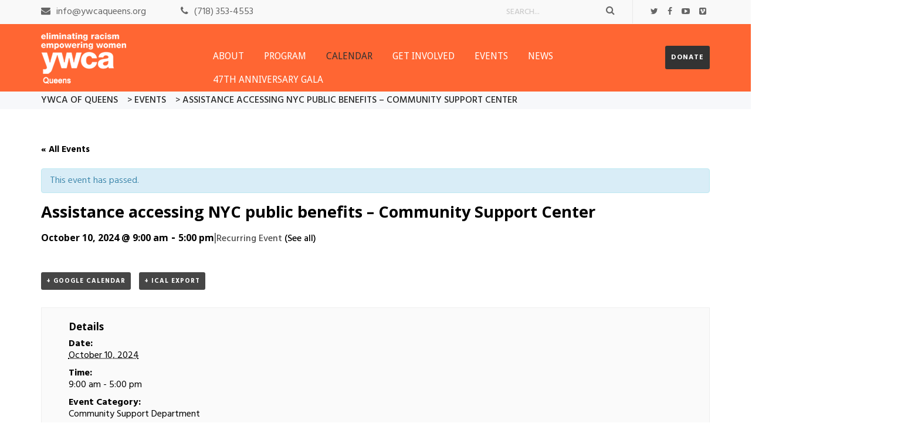

--- FILE ---
content_type: text/html; charset=UTF-8
request_url: http://ywcaqueens.org/event/assistance-accessing-nyc-public-benefits-community-support-center/2024-10-10/
body_size: 18325
content:
<!DOCTYPE html>
<html lang="en-US" class="no-js">
<head>
    <meta charset="UTF-8">
    <meta http-equiv="X-UA-Compatible" content="IE=edge">
            <meta name="viewport" content="width=device-width, initial-scale=1">
        <link rel="profile" href="http://gmpg.org/xfn/11"/>
        <link rel="pingback" href="http://ywcaqueens.org/xmlrpc.php">
    <!--[if lt IE 9]>
    <script src="http://ywcaqueens.org/wp-content/themes/ri-charitable/js/html5.js"></script>
    <![endif]-->
    <script>(function () {
            document.documentElement.className = 'js'
        })();</script>
    <script>(function(html){html.className = html.className.replace(/\bno-js\b/,'js')})(document.documentElement);</script>
<title>Assistance accessing NYC public benefits &#8211; Community Support Center &#8211; YWCA of Queens</title>
<meta name='robots' content='max-image-preview:large' />
<link rel='dns-prefetch' href='//fonts.googleapis.com' />
<link rel='dns-prefetch' href='//s.w.org' />
<link rel="alternate" type="application/rss+xml" title="YWCA of Queens &raquo; Feed" href="http://ywcaqueens.org/feed/" />
<link rel="alternate" type="application/rss+xml" title="YWCA of Queens &raquo; Comments Feed" href="http://ywcaqueens.org/comments/feed/" />
<link rel="alternate" type="text/calendar" title="YWCA of Queens &raquo; iCal Feed" href="http://ywcaqueens.org/calendar/?ical=1" />
<script type="text/javascript">
window._wpemojiSettings = {"baseUrl":"https:\/\/s.w.org\/images\/core\/emoji\/14.0.0\/72x72\/","ext":".png","svgUrl":"https:\/\/s.w.org\/images\/core\/emoji\/14.0.0\/svg\/","svgExt":".svg","source":{"concatemoji":"http:\/\/ywcaqueens.org\/wp-includes\/js\/wp-emoji-release.min.js"}};
/*! This file is auto-generated */
!function(e,a,t){var n,r,o,i=a.createElement("canvas"),p=i.getContext&&i.getContext("2d");function s(e,t){var a=String.fromCharCode,e=(p.clearRect(0,0,i.width,i.height),p.fillText(a.apply(this,e),0,0),i.toDataURL());return p.clearRect(0,0,i.width,i.height),p.fillText(a.apply(this,t),0,0),e===i.toDataURL()}function c(e){var t=a.createElement("script");t.src=e,t.defer=t.type="text/javascript",a.getElementsByTagName("head")[0].appendChild(t)}for(o=Array("flag","emoji"),t.supports={everything:!0,everythingExceptFlag:!0},r=0;r<o.length;r++)t.supports[o[r]]=function(e){if(!p||!p.fillText)return!1;switch(p.textBaseline="top",p.font="600 32px Arial",e){case"flag":return s([127987,65039,8205,9895,65039],[127987,65039,8203,9895,65039])?!1:!s([55356,56826,55356,56819],[55356,56826,8203,55356,56819])&&!s([55356,57332,56128,56423,56128,56418,56128,56421,56128,56430,56128,56423,56128,56447],[55356,57332,8203,56128,56423,8203,56128,56418,8203,56128,56421,8203,56128,56430,8203,56128,56423,8203,56128,56447]);case"emoji":return!s([129777,127995,8205,129778,127999],[129777,127995,8203,129778,127999])}return!1}(o[r]),t.supports.everything=t.supports.everything&&t.supports[o[r]],"flag"!==o[r]&&(t.supports.everythingExceptFlag=t.supports.everythingExceptFlag&&t.supports[o[r]]);t.supports.everythingExceptFlag=t.supports.everythingExceptFlag&&!t.supports.flag,t.DOMReady=!1,t.readyCallback=function(){t.DOMReady=!0},t.supports.everything||(n=function(){t.readyCallback()},a.addEventListener?(a.addEventListener("DOMContentLoaded",n,!1),e.addEventListener("load",n,!1)):(e.attachEvent("onload",n),a.attachEvent("onreadystatechange",function(){"complete"===a.readyState&&t.readyCallback()})),(e=t.source||{}).concatemoji?c(e.concatemoji):e.wpemoji&&e.twemoji&&(c(e.twemoji),c(e.wpemoji)))}(window,document,window._wpemojiSettings);
</script>
<style type="text/css">
img.wp-smiley,
img.emoji {
	display: inline !important;
	border: none !important;
	box-shadow: none !important;
	height: 1em !important;
	width: 1em !important;
	margin: 0 0.07em !important;
	vertical-align: -0.1em !important;
	background: none !important;
	padding: 0 !important;
}
</style>
	<link rel='stylesheet' id='widget-calendar-pro-style-css'  href='http://ywcaqueens.org/wp-content/plugins/events-calendar-pro/src/resources/css/widget-calendar-full.css' type='text/css' media='all' />
<link rel='stylesheet' id='tribe_events-widget-calendar-pro-style-css'  href='http://ywcaqueens.org/wp-content/plugins/events-calendar-pro/src/resources/css/widget-calendar-theme.css' type='text/css' media='all' />
<link rel='stylesheet' id='tribe_events--widget-calendar-pro-override-style-css'  href='http://ywcaqueens.org/wp-content/plugins/events-calendar-pro/src/resources/css/widget-calendar-theme.css' type='text/css' media='all' />
<link rel='stylesheet' id='tribe_events-widget-calendar-pro-override-style-css'  href='http://ywcaqueens.org/wp-content/plugins/events-calendar-pro/src/resources/css/widget-calendar-theme.css' type='text/css' media='all' />
<link rel='stylesheet' id='formidable-css'  href='http://ywcaqueens.org/wp-content/plugins/formidable/css/formidableforms.css' type='text/css' media='all' />
<link rel='stylesheet' id='tribe-accessibility-css-css'  href='http://ywcaqueens.org/wp-content/plugins/the-events-calendar/common/src/resources/css/accessibility.min.css' type='text/css' media='all' />
<link rel='stylesheet' id='tribe-events-full-calendar-style-css'  href='http://ywcaqueens.org/wp-content/plugins/the-events-calendar/src/resources/css/tribe-events-full.min.css' type='text/css' media='all' />
<link rel='stylesheet' id='tribe-events-custom-jquery-styles-css'  href='http://ywcaqueens.org/wp-content/plugins/the-events-calendar/vendor/jquery/smoothness/jquery-ui-1.8.23.custom.css' type='text/css' media='all' />
<link rel='stylesheet' id='tribe-events-bootstrap-datepicker-css-css'  href='http://ywcaqueens.org/wp-content/plugins/the-events-calendar/vendor/bootstrap-datepicker/css/bootstrap-datepicker.standalone.min.css' type='text/css' media='all' />
<link rel='stylesheet' id='tribe-events-calendar-style-css'  href='http://ywcaqueens.org/wp-content/plugins/the-events-calendar/src/resources/css/tribe-events-theme.min.css' type='text/css' media='all' />
<style id='tribe-events-calendar-style-inline-css' type='text/css'>
.tribe-events-calendar td.tribe-events-present div[id*="tribe-events-daynum-"],
				#tribe_events_filters_wrapper input[type=submit],
				.tribe-events-button,
				#tribe-events .tribe-events-button,
				.tribe-events-button.tribe-inactive,
				#tribe-events .tribe-events-button:hover,
				.tribe-events-button:hover,
				.tribe-events-button.tribe-active:hover {
					background-color: #464646;
				}

				#tribe-events-content .tribe-events-tooltip h4,
				#tribe_events_filters_wrapper .tribe_events_slider_val,
				.single-tribe_events a.tribe-events-ical,
				.single-tribe_events a.tribe-events-gcal {
					color: #464646;
				}

				.tribe-grid-allday .tribe-events-week-allday-single,
				.tribe-grid-body .tribe-events-week-hourly-single,
				.tribe-grid-allday .tribe-events-week-allday-single:hover,
				.tribe-grid-body .tribe-events-week-hourly-single:hover {
					background-color: #464646;
					border-color: rgba(0, 0, 0, 0.3);
				}
			
				.tribe-events-list .tribe-events-loop .tribe-event-featured,
				.tribe-events-list #tribe-events-day.tribe-events-loop .tribe-event-featured,
				.type-tribe_events.tribe-events-photo-event.tribe-event-featured .tribe-events-photo-event-wrap,
				.type-tribe_events.tribe-events-photo-event.tribe-event-featured .tribe-events-photo-event-wrap:hover {
					background-color: #0ea0d7;
				}

				#tribe-events-content table.tribe-events-calendar .type-tribe_events.tribe-event-featured {
					background-color: #0ea0d7;
				}

				.tribe-events-list-widget .tribe-event-featured,
				.tribe-events-venue-widget .tribe-event-featured,
				.tribe-mini-calendar-list-wrapper .tribe-event-featured,
				.tribe-events-adv-list-widget .tribe-event-featured .tribe-mini-calendar-event {
					background-color: #0ea0d7;
				}

				.tribe-grid-body .tribe-event-featured.tribe-events-week-hourly-single {
					background-color: rgba(14,160,215, .7 );
					border-color: #0ea0d7;
				}

				.tribe-grid-body .tribe-event-featured.tribe-events-week-hourly-single:hover {
					background-color: #0ea0d7;
				}

				.tribe-button {
					background-color: #0ea0d7;
					color: #fff;
				}

				.tribe-button:hover,
				.tribe-button:active,
				.tribe-button:focus {
					background-color: #096b8f;
				}

				#tribe-events .tribe-event-featured .tribe-button:hover {
					color: #053547;
				}
			
				#tribe-events .tribe-events-calendar td.tribe-events-othermonth,
				#tribe-events .tribe-grid-allday,
				#tribe-events .tribe-events-calendar td:hover {
					background-color: #f7f7f7;
				}

				#tribe-events .tribe-events-calendar td,
				#tribe-events .tribe-week-grid-block div,
				#tribe-events .tribe-events-grid,
				#tribe-events .tribe-grid-allday,
				#tribe-events .tribe-events-grid .tribe-scroller,
				#tribe-events .tribe-events-grid .tribe-grid-body .column,
				#tribe-events .tribe-events-grid .tribe-grid-allday .column {
					border-color: #d8d8d8;
				}

				.events-archive.events-gridview #tribe-events-content table .type-tribe_events,
				.tribe-events-shortcode .tribe-events-month table .type-tribe_events {
					border-color: #eaeaea;
				}

				.tribe-events-calendar td.tribe-events-past div[id*="tribe-events-daynum-"],
				.tribe-events-calendar td.tribe-events-past div[id*="tribe-events-daynum-"] > a {
					background-color: #d8d8d8;
				}

				.tribe-events-calendar div[id*="tribe-events-daynum-"],
				.tribe-events-calendar div[id*="tribe-events-daynum-"] a {
					background-color: #b2b2b2;
				}

				.tribe-events-calendar thead th,
				.tribe-events-grid .tribe-grid-header .tribe-grid-content-wrap .column,
				.tribe-grid-header {
					background-color: #4c4c4c;
					border-left-color: #4c4c4c;
					border-right-color: #4c4c4c;
				}
			
				#tribe-events td.tribe-events-present div[id*="tribe-events-daynum-"],
				#tribe-events td.tribe-events-present div[id*="tribe-events-daynum-"] > a {
					background-color: #464646;
					color: #fff;
				}

				#tribe-events .tribe-events-grid .tribe-grid-header div.tribe-week-today {
					background-color: #464646;
				}

				.tribe-grid-allday .tribe-events-week-allday-single,
				.tribe-grid-body .tribe-events-week-hourly-single,
				.tribe-grid-allday .tribe-events-week-allday-single:hover,
				.tribe-grid-body .tribe-events-week-hourly-single:hover {
					background-color: #464646;
					background-color: rgba( 70, 70, 70, .75 );
					border-color: #1f1f1f
				}

			
				.tribe-events-list-widget .tribe-event-featured .tribe-event-image,
				.tribe-events-venue-widget .tribe-event-featured .tribe-event-image,
				.tribe-events-adv-list-widget .tribe-event-featured .tribe-event-image,
				.tribe-mini-calendar-list-wrapper .tribe-event-featured .tribe-event-image {
					display: none;
				}
</style>
<link rel='stylesheet' id='tribe-events-calendar-full-mobile-style-css'  href='http://ywcaqueens.org/wp-content/plugins/the-events-calendar/src/resources/css/tribe-events-full-mobile.min.css' type='text/css' media='only screen and (max-width: 768px)' />
<link rel='stylesheet' id='tribe-events-calendar-mobile-style-css'  href='http://ywcaqueens.org/wp-content/plugins/the-events-calendar/src/resources/css/tribe-events-theme-mobile.min.css' type='text/css' media='only screen and (max-width: 768px)' />
<link rel='stylesheet' id='tribe-tooltip-css'  href='http://ywcaqueens.org/wp-content/plugins/the-events-calendar/common/src/resources/css/tooltip.min.css' type='text/css' media='all' />
<link rel='stylesheet' id='wp-block-library-css'  href='http://ywcaqueens.org/wp-includes/css/dist/block-library/style.min.css' type='text/css' media='all' />
<style id='wp-block-library-inline-css' type='text/css'>
.has-text-align-justify{text-align:justify;}
</style>
<link rel='stylesheet' id='mediaelement-css'  href='http://ywcaqueens.org/wp-includes/js/mediaelement/mediaelementplayer-legacy.min.css' type='text/css' media='all' />
<link rel='stylesheet' id='wp-mediaelement-css'  href='http://ywcaqueens.org/wp-includes/js/mediaelement/wp-mediaelement.min.css' type='text/css' media='all' />
<style id='global-styles-inline-css' type='text/css'>
body{--wp--preset--color--black: #000000;--wp--preset--color--cyan-bluish-gray: #abb8c3;--wp--preset--color--white: #ffffff;--wp--preset--color--pale-pink: #f78da7;--wp--preset--color--vivid-red: #cf2e2e;--wp--preset--color--luminous-vivid-orange: #ff6900;--wp--preset--color--luminous-vivid-amber: #fcb900;--wp--preset--color--light-green-cyan: #7bdcb5;--wp--preset--color--vivid-green-cyan: #00d084;--wp--preset--color--pale-cyan-blue: #8ed1fc;--wp--preset--color--vivid-cyan-blue: #0693e3;--wp--preset--color--vivid-purple: #9b51e0;--wp--preset--gradient--vivid-cyan-blue-to-vivid-purple: linear-gradient(135deg,rgba(6,147,227,1) 0%,rgb(155,81,224) 100%);--wp--preset--gradient--light-green-cyan-to-vivid-green-cyan: linear-gradient(135deg,rgb(122,220,180) 0%,rgb(0,208,130) 100%);--wp--preset--gradient--luminous-vivid-amber-to-luminous-vivid-orange: linear-gradient(135deg,rgba(252,185,0,1) 0%,rgba(255,105,0,1) 100%);--wp--preset--gradient--luminous-vivid-orange-to-vivid-red: linear-gradient(135deg,rgba(255,105,0,1) 0%,rgb(207,46,46) 100%);--wp--preset--gradient--very-light-gray-to-cyan-bluish-gray: linear-gradient(135deg,rgb(238,238,238) 0%,rgb(169,184,195) 100%);--wp--preset--gradient--cool-to-warm-spectrum: linear-gradient(135deg,rgb(74,234,220) 0%,rgb(151,120,209) 20%,rgb(207,42,186) 40%,rgb(238,44,130) 60%,rgb(251,105,98) 80%,rgb(254,248,76) 100%);--wp--preset--gradient--blush-light-purple: linear-gradient(135deg,rgb(255,206,236) 0%,rgb(152,150,240) 100%);--wp--preset--gradient--blush-bordeaux: linear-gradient(135deg,rgb(254,205,165) 0%,rgb(254,45,45) 50%,rgb(107,0,62) 100%);--wp--preset--gradient--luminous-dusk: linear-gradient(135deg,rgb(255,203,112) 0%,rgb(199,81,192) 50%,rgb(65,88,208) 100%);--wp--preset--gradient--pale-ocean: linear-gradient(135deg,rgb(255,245,203) 0%,rgb(182,227,212) 50%,rgb(51,167,181) 100%);--wp--preset--gradient--electric-grass: linear-gradient(135deg,rgb(202,248,128) 0%,rgb(113,206,126) 100%);--wp--preset--gradient--midnight: linear-gradient(135deg,rgb(2,3,129) 0%,rgb(40,116,252) 100%);--wp--preset--duotone--dark-grayscale: url('#wp-duotone-dark-grayscale');--wp--preset--duotone--grayscale: url('#wp-duotone-grayscale');--wp--preset--duotone--purple-yellow: url('#wp-duotone-purple-yellow');--wp--preset--duotone--blue-red: url('#wp-duotone-blue-red');--wp--preset--duotone--midnight: url('#wp-duotone-midnight');--wp--preset--duotone--magenta-yellow: url('#wp-duotone-magenta-yellow');--wp--preset--duotone--purple-green: url('#wp-duotone-purple-green');--wp--preset--duotone--blue-orange: url('#wp-duotone-blue-orange');--wp--preset--font-size--small: 13px;--wp--preset--font-size--medium: 20px;--wp--preset--font-size--large: 36px;--wp--preset--font-size--x-large: 42px;}.has-black-color{color: var(--wp--preset--color--black) !important;}.has-cyan-bluish-gray-color{color: var(--wp--preset--color--cyan-bluish-gray) !important;}.has-white-color{color: var(--wp--preset--color--white) !important;}.has-pale-pink-color{color: var(--wp--preset--color--pale-pink) !important;}.has-vivid-red-color{color: var(--wp--preset--color--vivid-red) !important;}.has-luminous-vivid-orange-color{color: var(--wp--preset--color--luminous-vivid-orange) !important;}.has-luminous-vivid-amber-color{color: var(--wp--preset--color--luminous-vivid-amber) !important;}.has-light-green-cyan-color{color: var(--wp--preset--color--light-green-cyan) !important;}.has-vivid-green-cyan-color{color: var(--wp--preset--color--vivid-green-cyan) !important;}.has-pale-cyan-blue-color{color: var(--wp--preset--color--pale-cyan-blue) !important;}.has-vivid-cyan-blue-color{color: var(--wp--preset--color--vivid-cyan-blue) !important;}.has-vivid-purple-color{color: var(--wp--preset--color--vivid-purple) !important;}.has-black-background-color{background-color: var(--wp--preset--color--black) !important;}.has-cyan-bluish-gray-background-color{background-color: var(--wp--preset--color--cyan-bluish-gray) !important;}.has-white-background-color{background-color: var(--wp--preset--color--white) !important;}.has-pale-pink-background-color{background-color: var(--wp--preset--color--pale-pink) !important;}.has-vivid-red-background-color{background-color: var(--wp--preset--color--vivid-red) !important;}.has-luminous-vivid-orange-background-color{background-color: var(--wp--preset--color--luminous-vivid-orange) !important;}.has-luminous-vivid-amber-background-color{background-color: var(--wp--preset--color--luminous-vivid-amber) !important;}.has-light-green-cyan-background-color{background-color: var(--wp--preset--color--light-green-cyan) !important;}.has-vivid-green-cyan-background-color{background-color: var(--wp--preset--color--vivid-green-cyan) !important;}.has-pale-cyan-blue-background-color{background-color: var(--wp--preset--color--pale-cyan-blue) !important;}.has-vivid-cyan-blue-background-color{background-color: var(--wp--preset--color--vivid-cyan-blue) !important;}.has-vivid-purple-background-color{background-color: var(--wp--preset--color--vivid-purple) !important;}.has-black-border-color{border-color: var(--wp--preset--color--black) !important;}.has-cyan-bluish-gray-border-color{border-color: var(--wp--preset--color--cyan-bluish-gray) !important;}.has-white-border-color{border-color: var(--wp--preset--color--white) !important;}.has-pale-pink-border-color{border-color: var(--wp--preset--color--pale-pink) !important;}.has-vivid-red-border-color{border-color: var(--wp--preset--color--vivid-red) !important;}.has-luminous-vivid-orange-border-color{border-color: var(--wp--preset--color--luminous-vivid-orange) !important;}.has-luminous-vivid-amber-border-color{border-color: var(--wp--preset--color--luminous-vivid-amber) !important;}.has-light-green-cyan-border-color{border-color: var(--wp--preset--color--light-green-cyan) !important;}.has-vivid-green-cyan-border-color{border-color: var(--wp--preset--color--vivid-green-cyan) !important;}.has-pale-cyan-blue-border-color{border-color: var(--wp--preset--color--pale-cyan-blue) !important;}.has-vivid-cyan-blue-border-color{border-color: var(--wp--preset--color--vivid-cyan-blue) !important;}.has-vivid-purple-border-color{border-color: var(--wp--preset--color--vivid-purple) !important;}.has-vivid-cyan-blue-to-vivid-purple-gradient-background{background: var(--wp--preset--gradient--vivid-cyan-blue-to-vivid-purple) !important;}.has-light-green-cyan-to-vivid-green-cyan-gradient-background{background: var(--wp--preset--gradient--light-green-cyan-to-vivid-green-cyan) !important;}.has-luminous-vivid-amber-to-luminous-vivid-orange-gradient-background{background: var(--wp--preset--gradient--luminous-vivid-amber-to-luminous-vivid-orange) !important;}.has-luminous-vivid-orange-to-vivid-red-gradient-background{background: var(--wp--preset--gradient--luminous-vivid-orange-to-vivid-red) !important;}.has-very-light-gray-to-cyan-bluish-gray-gradient-background{background: var(--wp--preset--gradient--very-light-gray-to-cyan-bluish-gray) !important;}.has-cool-to-warm-spectrum-gradient-background{background: var(--wp--preset--gradient--cool-to-warm-spectrum) !important;}.has-blush-light-purple-gradient-background{background: var(--wp--preset--gradient--blush-light-purple) !important;}.has-blush-bordeaux-gradient-background{background: var(--wp--preset--gradient--blush-bordeaux) !important;}.has-luminous-dusk-gradient-background{background: var(--wp--preset--gradient--luminous-dusk) !important;}.has-pale-ocean-gradient-background{background: var(--wp--preset--gradient--pale-ocean) !important;}.has-electric-grass-gradient-background{background: var(--wp--preset--gradient--electric-grass) !important;}.has-midnight-gradient-background{background: var(--wp--preset--gradient--midnight) !important;}.has-small-font-size{font-size: var(--wp--preset--font-size--small) !important;}.has-medium-font-size{font-size: var(--wp--preset--font-size--medium) !important;}.has-large-font-size{font-size: var(--wp--preset--font-size--large) !important;}.has-x-large-font-size{font-size: var(--wp--preset--font-size--x-large) !important;}
</style>
<link rel='stylesheet' id='advanced-page-visit-counter-css'  href='http://ywcaqueens.org/wp-content/plugins/advanced-page-visit-counter/public/css/advanced-page-visit-counter-public.css' type='text/css' media='all' />
<link rel='stylesheet' id='contact-form-7-css'  href='http://ywcaqueens.org/wp-content/plugins/contact-form-7/includes/css/styles.css' type='text/css' media='all' />
<link rel='stylesheet' id='extendify-sdk-utility-classes-css'  href='http://ywcaqueens.org/wp-content/plugins/ml-slider/extendify-sdk/public/build/extendify-utilities.css' type='text/css' media='all' />
<link rel='stylesheet' id='rit-core-front-css-css'  href='http://ywcaqueens.org/wp-content/plugins/rit-core/assets/css/rit-core-front.css' type='text/css' media='all' />
<link rel='stylesheet' id='rit-blog-css-css'  href='http://ywcaqueens.org/wp-content/themes/ri-charitable/rit-core/assets/css/blog-style.css' type='text/css' media='all' />
<link rel='stylesheet' id='rit-masonry-css-css'  href='http://ywcaqueens.org/wp-content/themes/ri-charitable/rit-core/assets/css/rit-masonry.css' type='text/css' media='all' />
<link rel='stylesheet' id='rit-news-css-css'  href='http://ywcaqueens.org/wp-content/themes/ri-charitable/rit-core/assets/css/rit-news.css' type='text/css' media='all' />
<link rel='stylesheet' id='tribe-events-full-pro-calendar-style-css'  href='http://ywcaqueens.org/wp-content/plugins/events-calendar-pro/src/resources/css/tribe-events-pro-full.min.css' type='text/css' media='all' />
<link rel='stylesheet' id='tribe-events-calendar-pro-style-css'  href='http://ywcaqueens.org/wp-content/plugins/events-calendar-pro/src/resources/css/tribe-events-pro-theme.min.css' type='text/css' media='all' />
<link rel='stylesheet' id='tribe-events-calendar-full-pro-mobile-style-css'  href='http://ywcaqueens.org/wp-content/plugins/events-calendar-pro/src/resources/css/tribe-events-pro-full-mobile.min.css' type='text/css' media='only screen and (max-width: 768px)' />
<link rel='stylesheet' id='tribe-events-calendar-pro-mobile-style-css'  href='http://ywcaqueens.org/wp-content/plugins/events-calendar-pro/src/resources/css/tribe-events-pro-theme-mobile.min.css' type='text/css' media='only screen and (max-width: 768px)' />
<link rel='stylesheet' id='dashicons-css'  href='http://ywcaqueens.org/wp-includes/css/dashicons.min.css' type='text/css' media='all' />
<link rel='stylesheet' id='bootstrap-css'  href='http://ywcaqueens.org/wp-content/themes/ri-charitable/assets/bootstrap/css/bootstrap.min.css' type='text/css' media='all' />
<link rel='stylesheet' id='font-awesome-css'  href='http://ywcaqueens.org/wp-content/plugins/visual-composer/assets/lib/bower/font-awesome/css/font-awesome.min.css' type='text/css' media='all' />
<link rel='stylesheet' id='owl.carousel-css'  href='http://ywcaqueens.org/wp-content/themes/ri-charitable/assets/owl.carousel/owl.carousel.css' type='text/css' media='all' />
<link rel='stylesheet' id='owl.theme-css'  href='http://ywcaqueens.org/wp-content/themes/ri-charitable/assets/owl.carousel/owl.theme.css' type='text/css' media='all' />
<link rel='stylesheet' id='bxslider-css'  href='http://ywcaqueens.org/wp-content/themes/ri-charitable/assets/bxslider/jquery.bxslider.css' type='text/css' media='all' />
<link rel='stylesheet' id='multiscroll-css'  href='http://ywcaqueens.org/wp-content/themes/ri-charitable/assets/css/jquery.multiscroll.css' type='text/css' media='all' />
<link rel='stylesheet' id='rit-google-font-css'  href='//fonts.googleapis.com/css?family=Hind%3A300%2Cregular%2C500%2C600%2C700%7CDroid+Sans%3Aregular%2C700%7COpen+Sans%3A300%2Cregular%2C700&#038;subset=latin-ext&#038;ver=6.0.11' type='text/css' media='all' />
<link rel='stylesheet' id='ri_charitable_style-css'  href='http://ywcaqueens.org/wp-content/themes/ri-charitable/style.css' type='text/css' media='all' />
<!--[if lt IE 9]>
<link rel='stylesheet' id='ri_charitable_ie-css'  href='http://ywcaqueens.org/wp-content/themes/ri-charitable/css/ie.css' type='text/css' media='all' />
<![endif]-->
<!--[if lt IE 8]>
<link rel='stylesheet' id='ri_charitable_ie7-css'  href='http://ywcaqueens.org/wp-content/themes/ri-charitable/css/ie7.css' type='text/css' media='all' />
<![endif]-->
<link rel='stylesheet' id='ri_charitable_responsive_css-css'  href='http://ywcaqueens.org/wp-content/themes/ri-charitable/css/responsive.css' type='text/css' media='all' />
<link rel='stylesheet' id='woocommerce-custom-css'  href='http://ywcaqueens.org/wp-content/themes/ri-charitable/assets/css/woocommerce-layout.css' type='text/css' media='all' />
<link rel='stylesheet' id='rit-style-woo-css'  href='http://ywcaqueens.org/wp-content/themes/ri-charitable/assets/css/woocommerce.css' type='text/css' media='all' />
<link rel='stylesheet' id='gmedia-global-frontend-css'  href='http://ywcaqueens.org/wp-content/plugins/grand-media/assets/gmedia.global.front.css' type='text/css' media='all' />
<link rel='stylesheet' id='teccc_stylesheet-css'  href='http://ywcaqueens.org/wp-content/uploads/teccc_d08cba094e03b62e3e357547f0bb8ee6.min.css' type='text/css' media='all' />
<link rel='stylesheet' id='jetpack_css-css'  href='http://ywcaqueens.org/wp-content/plugins/jetpack/css/jetpack.css' type='text/css' media='all' />
<script type='text/javascript' src='http://ywcaqueens.org/wp-includes/js/jquery/jquery.min.js' id='jquery-core-js'></script>
<script type='text/javascript' src='http://ywcaqueens.org/wp-includes/js/jquery/jquery-migrate.min.js' id='jquery-migrate-js'></script>
<script type='text/javascript' id='tribe-mini-calendar-js-extra'>
/* <![CDATA[ */
var TribeMiniCalendar = {"ajaxurl":"http:\/\/ywcaqueens.org\/wp-admin\/admin-ajax.php"};
/* ]]> */
</script>
<script type='text/javascript' src='http://ywcaqueens.org/wp-content/plugins/events-calendar-pro/src/resources/js/widget-calendar.js' id='tribe-mini-calendar-js'></script>
<script type='text/javascript' src='http://ywcaqueens.org/wp-content/plugins/the-events-calendar/vendor/php-date-formatter/js/php-date-formatter.min.js' id='tribe-events-php-date-formatter-js'></script>
<script type='text/javascript' src='http://ywcaqueens.org/wp-content/plugins/the-events-calendar/common/vendor/momentjs/moment.min.js' id='tribe-moment-js'></script>
<script type='text/javascript' id='tribe-events-dynamic-js-extra'>
/* <![CDATA[ */
var tribe_dynamic_help_text = {"date_with_year":"F j, Y","date_no_year":"F j","datepicker_format":"Y-m-d","datepicker_format_index":"0","days":["Sunday","Monday","Tuesday","Wednesday","Thursday","Friday","Saturday"],"daysShort":["Sun","Mon","Tue","Wed","Thu","Fri","Sat"],"months":["January","February","March","April","May","June","July","August","September","October","November","December"],"monthsShort":["Jan","Feb","Mar","Apr","May","Jun","Jul","Aug","Sep","Oct","Nov","Dec"],"msgs":"[\"This event is from %%starttime%% to %%endtime%% on %%startdatewithyear%%.\",\"This event is at %%starttime%% on %%startdatewithyear%%.\",\"This event is all day on %%startdatewithyear%%.\",\"This event starts at %%starttime%% on %%startdatenoyear%% and ends at %%endtime%% on %%enddatewithyear%%\",\"This event starts at %%starttime%% on %%startdatenoyear%% and ends on %%enddatewithyear%%\",\"This event is all day starting on %%startdatenoyear%% and ending on %%enddatewithyear%%.\"]"};
/* ]]> */
</script>
<script type='text/javascript' src='http://ywcaqueens.org/wp-content/plugins/the-events-calendar/src/resources/js/events-dynamic.min.js' id='tribe-events-dynamic-js'></script>
<script type='text/javascript' src='http://ywcaqueens.org/wp-content/plugins/the-events-calendar/vendor/bootstrap-datepicker/js/bootstrap-datepicker.min.js' id='tribe-events-bootstrap-datepicker-js'></script>
<script type='text/javascript' src='http://ywcaqueens.org/wp-content/plugins/the-events-calendar/vendor/jquery-resize/jquery.ba-resize.min.js' id='tribe-events-jquery-resize-js'></script>
<script type='text/javascript' src='http://ywcaqueens.org/wp-content/plugins/the-events-calendar/vendor/jquery-placeholder/jquery.placeholder.min.js' id='jquery-placeholder-js'></script>
<script type='text/javascript' id='tribe-events-calendar-script-js-extra'>
/* <![CDATA[ */
var tribe_js_config = {"permalink_settings":"\/%postname%\/","events_post_type":"tribe_events","events_base":"http:\/\/ywcaqueens.org\/calendar\/","debug":""};
/* ]]> */
</script>
<script type='text/javascript' src='http://ywcaqueens.org/wp-content/plugins/the-events-calendar/src/resources/js/tribe-events.min.js' id='tribe-events-calendar-script-js'></script>
<script type='text/javascript' src='http://ywcaqueens.org/wp-content/plugins/the-events-calendar/src/resources/js/tribe-events-bar.min.js' id='tribe-events-bar-js'></script>
<script type='text/javascript' id='tribe-events-pro-js-extra'>
/* <![CDATA[ */
var TribeEventsPro = {"geocenter":{"max_lat":0,"max_lng":0,"min_lat":0,"min_lng":0},"map_tooltip_event":"Event: ","map_tooltip_address":"Address: "};
/* ]]> */
</script>
<script type='text/javascript' src='http://ywcaqueens.org/wp-content/plugins/events-calendar-pro/src/resources/js/tribe-events-pro.min.js' id='tribe-events-pro-js'></script>
<script type='text/javascript' id='advanced-page-visit-counter-js-extra'>
/* <![CDATA[ */
var apvc_rest = {"ap_rest_url":"http:\/\/ywcaqueens.org\/wp-json\/","wp_rest":"4679ee6805","ap_cpt":"tribe_events"};
/* ]]> */
</script>
<script type='text/javascript' src='http://ywcaqueens.org/wp-content/plugins/advanced-page-visit-counter/public/js/advanced-page-visit-counter-public.js' id='advanced-page-visit-counter-js'></script>
<script type='text/javascript' src='http://ywcaqueens.org/wp-content/plugins/rit-core/assets/js/rit-core-front.js' id='rit-core-front-js-js'></script>
<script type='text/javascript' id='gmedia-global-frontend-js-extra'>
/* <![CDATA[ */
var GmediaGallery = {"ajaxurl":"http:\/\/ywcaqueens.org\/wp-admin\/admin-ajax.php","nonce":"8f032aa661","upload_dirurl":"http:\/\/ywcaqueens.org\/wp-content\/grand-media","plugin_dirurl":"http:\/\/ywcaqueens.org\/wp-content\/grand-media","license":"2421:1sl-2a92-c2f4-4c4a","license2":"398d908df9a35e5661facbf22e4f053b","google_api_key":""};
/* ]]> */
</script>
<script type='text/javascript' src='http://ywcaqueens.org/wp-content/plugins/grand-media/assets/gmedia.global.front.js' id='gmedia-global-frontend-js'></script>
<link rel="https://api.w.org/" href="http://ywcaqueens.org/wp-json/" /><link rel="EditURI" type="application/rsd+xml" title="RSD" href="http://ywcaqueens.org/xmlrpc.php?rsd" />
<link rel="wlwmanifest" type="application/wlwmanifest+xml" href="http://ywcaqueens.org/wp-includes/wlwmanifest.xml" /> 
<meta name="generator" content="WordPress 6.0.11" />
<link rel='shortlink' href='http://ywcaqueens.org/?p=21184' />
<link rel="alternate" type="application/json+oembed" href="http://ywcaqueens.org/wp-json/oembed/1.0/embed?url=http%3A%2F%2Fywcaqueens.org%2Fevent%2Fassistance-accessing-nyc-public-benefits-community-support-center%2F2024-10-10%2F" />
<link rel="alternate" type="text/xml+oembed" href="http://ywcaqueens.org/wp-json/oembed/1.0/embed?url=http%3A%2F%2Fywcaqueens.org%2Fevent%2Fassistance-accessing-nyc-public-benefits-community-support-center%2F2024-10-10%2F&#038;format=xml" />
<script type="text/javascript">document.documentElement.className += " js";</script>
<meta name="tec-api-version" content="v1"><meta name="tec-api-origin" content="http://ywcaqueens.org"><link rel="https://theeventscalendar.com/" href="http://ywcaqueens.org/wp-json/tribe/events/v1/events/21184" />
<!-- <meta name='GmediaGallery' version='1.16.3/1.8.0' license='2421:1sl-2a92-c2f4-4c4a' /> -->
<link rel="shortcut icon" href="http://ywcaqueens.org/wp-content/uploads/2025/02/favicon_y.png"/>
<style type='text/css'>img#wpstats{display:none}</style>
	    <style type="text/css">

                
        body,
        input.newsletter-submit[type="submit"],
        #mega-menu-wrap-primary #mega-menu-primary > li.mega-menu-megamenu > ul.mega-sub-menu > li.mega-menu-item li.mega-menu-item > a.mega-menu-link,
        #mega-menu-wrap-primary #mega-menu-primary > li.mega-menu-flyout ul.mega-sub-menu li.mega-menu-item a.mega-menu-link{
            font-family: "Hind";
        }

        #main-navigation{
            font-family: "Droid Sans";
        }

        .rit-heading,
        .site-footer .newsletter-submit,
        .feat-text .feat-title,
        .rit-element-title,
        .rit-tab-title,
        .style-3 .image-hover-inner .content h4,
        .selectBox-dropdown-menu.orderby-selectBox-dropdown-menu li a,
        .product-label,
        .price,
        a.button,
        .button,
        .quantity #qty,
        .rit-product-details,
        .header-action .rit-drop-wrap,
        .search-wrap input[type="text"],
        .rit-text-button .rit-text,
        .tparrows.special span:before,
        .slicknav_nav a,
        h1, h2, h3, h4, h5, h6,
        .h1, .h2, .h3, .h4, .h5, .h6,
        .rit-portfolio-masonry #rit-masonry-filter li,
        .rit-pagination a,
        .entry-action a,
        .testimonial-item .name,
        .rit-element-course .chart-content,
        .course-raise,
        .rit-course-boxed .course-percent-progress span,
        .link{
            font-family: "Open Sans";
        }

        h1 {
            font-size: 36px;
        }

        h2 {
            font-size: 30px;
        }

        h3 {
            font-size: 24px;
        }

        h4 {
            font-size: 22px;
        }

        h5 {
            font-size: 19px;
        }

        h6 {
            font-size: 18px;
        }

                .accent, .accent-color,
        .content-grid .entry-title a:hover,
        .rit-full-layout .info-cat a,
        .icon-thumbnail i,
        .rit-button-white,
        .header-white #mega-menu-wrap-primary #mega-menu-primary > li.mega-menu-item > a.mega-menu-link:hover,
        .is-sticky .header-light #mega-menu-wrap-primary #mega-menu-primary > li.mega-menu-item > a.mega-menu-link:hover,
        .header-light .header-action-2 .rit-button,
        .slider-boxed .feat-cat a,
        .article-meta .post-cat a,
        .article-meta .author-link,
        .article-meta .post-comment a:hover,
        .single-content .entry-content a,
        .tweet-list li a,
        .tweet-list li span,
        .rit-news-inner .readmore a:hover,
        .rit-button-light-accent,
        .rit-element-course .chart-content,
        .raise,
        #mega-menu-wrap-primary #mega-menu-primary .rit-element-course .rit-recent-item h5 a:hover,
        #mega-menu-wrap-primary #mega-menu-primary div.see-more a:hover,
        .menu-mobile .rit-recent-item a:hover,
        .woocommerce .woocommerce-message::before,
        .woocommerce .woocommerce-info::before,
        .rit-icon-box-inner:hover .icon i{
            color: #ff6633;
        }
                .se-pre-con .loader::before{
            border-color: #ff6633 rgba(255, 102, 51, 0.2) rgba(255, 102, 51, 0.2);
        }
        .rit-full-layout .info-cat a,
        .rit-button-light-accent,
        .entry-action a:hover,
        .single-content .entry-content a,
        .tparrows.rit-navigation:hover,
        .rit-news-inner .readmore a:hover,
        .comment-form input[type="text"]:focus,
        .comment-form input[type="email"]:focus,
        .comment-form input[type="url"]:focus,
        .comment-form textarea:focus,
        .woocommerce .woocommerce-message,
        .woocommerce .woocommerce-info,
        .woocommerce form .form-row.woocommerce-validated .select2-container,
        .woocommerce form .form-row.woocommerce-validated input.input-text,
        .woocommerce form .form-row.woocommerce-validated select,
        .rit-icon-box-item .icon{
            border-color: #ff6633 !important;
        }
        .rit-icon-box-item .icon:before{
            border-color: transparent transparent #ff6633 transparent;
        }
        .rit-course-boxed .course-percent-progress span:before{
            border-color: #ff6633 transparent transparent transparent;
        }
        .rit-button-light-accent:hover,
        .product-label.label-sale,
        .rit-button-accent,
        .site-footer .newsletter-submit,
        .layout-vertical .rit-icon-box-item .icon,
        .contact-section i,
        .post-related h5:after,
        .comments h5:after,
        .comment-respond h3:after,
        button,
        input[type="button"],
        input[type="reset"],
        input[type="submit"],
        .tparrows.rit-navigation:hover,
        .rit-navigation .tp-bullet,
        .vc_tta.vc_general .rit-accordion.vc_active .vc_tta-panel-title > a,
        .rit-icon-box-item .icon,
        .owl-theme .owl-controls .owl-page span,
        .style-boxed .rit-icon-box-item .icon,
        .widget-title:after,
        .rit-pagination .current,
        .rit-pagination li:hover,
        blockquote:before,
        .comment-meta-actions a:hover,
        .rit-course-boxed .course-percent-progress,
        .rit-course-boxed .course-percent-progress span,
        .rit-course-boxed .course-percent-progress:after,
        #mega-menu-wrap-primary #mega-menu-primary > li.mega-menu-item > a.mega-menu-link::after,
        .pagination span.current, .pagination a:hover,
        .woocommerce .widget_price_filter .ui-slider .ui-slider-range,
        .woocommerce .widget_price_filter .ui-slider .ui-slider-handle,
        .woocommerce #respond input#submit, .woocommerce a.button, .woocommerce button.button, .woocommerce input.button,
        .woocommerce span.onsale,
        .woocommerce nav.woocommerce-pagination ul li a:focus,
        .woocommerce nav.woocommerce-pagination ul li a:hover,
        .woocommerce nav.woocommerce-pagination ul li span.current,
        .woocommerce div.product .woocommerce-tabs ul.tabs li.active{
            background-color: #ff6633        }
        .bg-accent{
            background-color: #ff6633 !important;
        }
        .slider-boxed .feat-overlay .feat-cat{ border-bottom: 1px solid #ff6633; }
        a,
        .article-meta .post-cat a:hover,
        .article-meta .author-link:hover,
        .post-author h5 a:hover{ color: #000000; }
        a:hover{ color: #ff6633; }
        h1{ color: #000000; }
        h2, h2 a{ color: #000000; }
        h3{ color: #000000; }
        h4{ color: #000000; }
        h5{ color: #000000; }
        h6{ color: #000000; }

                body, .entry-content p, .entry-content li{
            color: #000000;
        }
        body{
            font-size: 14px;
            line-height: 24px;
            background-color: #ffffff;
                    }
        #content{
            background-color: transparent;
                }
        .layout-vertical .rit-icon-box-item .icon{
            border-color: #ffffff;;
        }

                        #header-top{
            background-color: #f9f9f9;
            color: #666666;
        }
                #header-top .rit-search .search-field,
        #header-top .rit-search .search-field::-moz-placeholder{
            color: #666666;
        }
        #header-top a{
            color: #666666;
        }
        #header-top a:hover{
            color: #333333;
        }

                        .header-inner{
            min-height: 114px;
            height: 114px;
        }
        .site-header{
            color: #ffffff;
        }
                .site-header, #sticker{
            background-color: #ff6633;
        }
                        .site-header a, .menu-wrap i, .menu-toggle i{ color: #ffffff; }
        .site-header a:hover{ color: #ffffff; }
        .site-header .header-action{
            padding-top: 37px;
        }
        #main-navigation #menu-main-menu > li > a, #mega-menu-wrap-primary #mega-menu-primary > li.mega-menu-item > a.mega-menu-link, #main-navigation .menu > ul > li > a{ line-height: 114px }
        #mega-menu-wrap-primary #mega-menu-primary > li.mega-menu-item > a.mega-menu-link, #main-navigation .menu > ul > li > a{ height: 114px }

                #main-navigation{
            background-color: ;
            color: #ffffff;
        }
                #main-navigation li a{
            font-size: 16px;
            color: #ffffff        }
                        #main-navigation li a:hover, #main-navigation li.current-menu-item a{
            color: #333333        }
        #main-navigation .sub-menu,
        #main-navigation .children{
            background-color: #333333;
        }
        #main-navigation .sub-menu li a,
        #main-navigation .children li a{
            color: #ffffff        }
        #main-navigation .sub-menu li a:hover,
        #main-navigation .children li a:hover{
            color: #ff6633        }

                        #logo, #logo-retina{
            padding-top: 15px;
            padding-bottom: 12px;
        }
        .slicknav_btn{
            margin-top: 19px;;
        }


                .breadcrumbs,
        .woocommerce-breadcrumb{
            background-color: #f7f8fa;
            color: #252525;
        }
        .breadcrumbs a,
        .woocommerce .woocommerce-breadcrumb,
        .woocommerce .woocommerce-breadcrumb a{
            color: #252525;
        }
        .breadcrumbs a:hover,
        .woocommerce-breadcrumb a:hover{
            color: #ff6633;
        }
        .breadcrumbs .separator,
        .woocommerce-breadcrumb i{
            color: #999999;
        }

                #footer-top{
            background-color: #202020;
        }
        #footer-top,
        #footer-top .widget-title{
            color: #ff6633;
        }
        #footer-top a{
            color: #ffffff;
        }
        #footer-top a:hover{
            color: #ff6633;
        }
                #footer-center{
            background-color: #202020;
        }
        #footer-center .widget-title,
        .site-footer .newsletter-email,
        #footer-center{
            color: #ff6633;
        }
        #footer-center a{
            color: #ffffff;
        }
        #footer-center a:hover{
            color: #ff6633;
        }

                        #coppy-right{
            background-color: #000000;
            color: #ffffff;
        }
        #coppy-right a{ color: #5c5c5c; }
        .site-footer .rit-social ul li a{ border-color: #5c5c5c; }
        #coppy-right a:hover, #coppy-right p i{ color: #ff6633; }
        .site-footer .rit-social ul li a:hover{
            border-color: #ff6633;
        }

                
    </style>
<meta name="generator" content="Powered by Visual Composer - drag and drop page builder for WordPress."/>
<!--[if lte IE 9]><link rel="stylesheet" type="text/css" href="http://ywcaqueens.org/wp-content/plugins/visual-composer/assets/css/vc_lte_ie9.min.css" media="screen"><![endif]--><!--[if IE  8]><link rel="stylesheet" type="text/css" href="http://ywcaqueens.org/wp-content/plugins/visual-composer/assets/css/vc-ie8.min.css" media="screen"><![endif]--><link rel='canonical' href='http://ywcaqueens.org/event/assistance-accessing-nyc-public-benefits-community-support-center/2024-10-10/' />
<script type="application/ld+json">
[{"@context":"http://schema.org","@type":"Event","name":"Assistance accessing NYC public benefits &#8211; Community Support Center","description":"","url":"http://ywcaqueens.org/event/assistance-accessing-nyc-public-benefits-community-support-center/2024-10-10/","startDate":"2024-10-10T09:00:00-04:00","endDate":"2024-10-10T17:00:00-04:00","performer":"Organization"}]
</script>		<style type="text/css" id="wp-custom-css">
			@media (min-width: 1460px){
.container {
    width: 1440px;
}
}		</style>
		<noscript><style type="text/css"> .wpb_animate_when_almost_visible { opacity: 1; }</style></noscript><style type="text/css">/** Mega Menu CSS: fs **/</style>
</head>


<body class="tribe_events-template-default single single-tribe_events postid-21184 fts-remove-powered-by tribe-no-js tribe-filter-live tribe-events-uses-geolocation wpb-js-composer js-comp-ver-4.11 vc_responsive events-single tribe-events-style-full tribe-events-style-theme elementor-default elementor-kit-16576 tribe-theme-ri-charitable tribe-events-page-template">
<div class="canvas-menu">
    <div class="canvas-menu-inner">
        <span class="btn-close"></span>
        <div class="canvas-main"></div>
    </div>
</div>    <div id="page" class="wrapper">
        <!-- Loading Icon -->
        <div class="se-pre-con"><div class="loader"></div></div>        <!-- Slider Top -->
                <!-- Header -->
        <header id="masthead" class="site-header clearfix header-position-relative">
            <!-- Header Top -->
                            <div id="header-top">
                    <div class="container">
    <div class="row">
        <!-- Header Top Left -->
                    <div class="col-sm-6 col-md-6">
                <div class="header-top-left">
                    <div class="header-top-left-static">
                        <span><i class="fa fa-envelope"></i><a href="#">info@ywcaqueens.org</a></span>
<span><i class="fa fa-phone"></i>(718) 353-4553</span>                    </div>
                </div>
            </div>
                <!-- Header Top Right -->
        <div class="col-sm-6 col-md-6">
            <div class="header-top-right pull-right">
                <!-- Header Top Search -->
                                    <div class="pull-left">
                        <div class="search-mini rit-search hidden-sm hidden-xs">
    <form method="get" class="ajax-search-form clearfix" action="http://ywcaqueens.org/">
        <input type="text" class="search-field" name="s"
               placeholder="Search..." autocomplete="off"/>
        <span class="fa-search fa"></span>
    </form>
</div>                        <div class="rit-search visible-sm visible-xs">
                            <a href="#" class="rit-button-search" id="rit-button-search"><i class="fa fa-search"></i></a>
                        </div>
                    </div>
                                <!-- Header Top Social -->
                                                        <div class="rit-social no-name pull-left" ><ul class="social-share"><li class="twitter"><a href="http://www.twitter.com/YWCAQueens" target="_blank"><span>twitter</span><i class="fa fa-twitter"></i></a></li>
<li class="facebook"><a href="https://www.facebook.com/ywcaqueens/" target="_blank"><span>facebook</span><i class="fa fa-facebook"></i></a></li>
<li class="youtube"><a href="https://www.youtube.com/user/YWCAQueens" target="_blank"><span>youtube</span><i class="fa fa-youtube-play"></i></a></li>
<li class="vimeo"><a href="http://www.vimeo.com/user3740405" target="_blank"><span>vimeo</span><i class="fa fa-vimeo-square"></i></a></li>
</ul></div>                                                    <!-- Header Top Right Static -->
                            </div>
        </div>
    </div>
</div>                </div>
                        <div id="sticker"><div class="container">
    <div class="row">
        <div class="header-inner">
            <div class="search-wrap rit-search">
    <div class="search-form-overlay">
    <form method="get" class="ajax-search-form clearfix" action="http://ywcaqueens.org/">
        <input type="text" class="search-field" name="s" placeholder="type &amp; hit enter..." autocomplete="off" />
        <i class="fa fa-search"></i>
    </form>
    </div>
    <span class="fs1 icon-close"></span>
</div>
            <div class="site-branding col-sm-3 col-md-3">
                <div class="menu-mobile visible-xs"></div>
                
    <p class="site-logo" id="logo">
        <a href="http://ywcaqueens.org/" rel="home">
            <img src="http://ywcaqueens.org/wp-content/uploads/2016/06/logo_w_s.png" alt="YWCA of Queens" />
            <img class="logo-sticky" src="http://ywcaqueens.org/wp-content/uploads/2016/06/logo_w_s.png" alt="YWCA of Queens" />
        </a>
    </p>
    <p class="site-logo" id="logo-retina"><a href="http://ywcaqueens.org/" rel="home"><img src="http://ywcaqueens.org/wp-content/uploads/2016/06/logo_w_s.png" alt="YWCA of Queens" /></a></p>
            </div>
            <div id="main-navigation" class="horizontal-menu hidden-xs border-right pl0 pr0 col-sm-6 col-md-7">
                <div class="main-menu"><ul id="menu-main-navigation" class="menu"><li id="menu-item-1637" class="menu-item menu-item-type-custom menu-item-object-custom menu-item-has-children menu-item-1637"><a href="#">About</a>
<ul class="sub-menu">
	<li id="menu-item-1642" class="menu-item menu-item-type-post_type menu-item-object-page menu-item-1642"><a href="http://ywcaqueens.org/mission-history/">Mission &#038; History</a></li>
	<li id="menu-item-1640" class="menu-item menu-item-type-post_type menu-item-object-page menu-item-1640"><a href="http://ywcaqueens.org/board-of-directors/">Board of Directors</a></li>
	<li id="menu-item-9057" class="menu-item menu-item-type-post_type menu-item-object-page menu-item-9057"><a href="http://ywcaqueens.org/staff/">Staff</a></li>
	<li id="menu-item-14743" class="menu-item menu-item-type-post_type menu-item-object-page menu-item-14743"><a href="http://ywcaqueens.org/members/">Members</a></li>
	<li id="menu-item-1655" class="menu-item menu-item-type-post_type menu-item-object-page menu-item-1655"><a href="http://ywcaqueens.org/our-supporters/">Our Supporters</a></li>
	<li id="menu-item-1638" class="menu-item menu-item-type-post_type menu-item-object-page menu-item-1638"><a href="http://ywcaqueens.org/faq/">FAQ</a></li>
	<li id="menu-item-12116" class="menu-item menu-item-type-post_type menu-item-object-page menu-item-12116"><a href="http://ywcaqueens.org/contact-us/">Contact</a></li>
</ul>
</li>
<li id="menu-item-5317" class="menu-item menu-item-type-custom menu-item-object-custom menu-item-has-children menu-item-5317"><a href="#">Program</a>
<ul class="sub-menu">
	<li id="menu-item-1664" class="menu-item menu-item-type-post_type menu-item-object-page menu-item-has-children menu-item-1664"><a href="http://ywcaqueens.org/education-career-services/">Education &#038; Career Services</a>
	<ul class="sub-menu">
		<li id="menu-item-4970" class="menu-item menu-item-type-post_type menu-item-object-page menu-item-4970"><a href="http://ywcaqueens.org/education-career-services/english-for-speakers-of-other-languages-esol/">English for Speakers of Other Languages (ESOL)</a></li>
		<li id="menu-item-4969" class="menu-item menu-item-type-post_type menu-item-object-page menu-item-4969"><a href="http://ywcaqueens.org/education-career-services/4921-2/">General Education Degree (GED)</a></li>
		<li id="menu-item-16627" class="menu-item menu-item-type-post_type menu-item-object-page menu-item-16627"><a href="http://ywcaqueens.org/education-career-services/job-readiness/">Job Readiness</a></li>
		<li id="menu-item-4968" class="menu-item menu-item-type-post_type menu-item-object-page menu-item-4968"><a href="http://ywcaqueens.org/education-career-services/sonyc-afterschool-at-psis-268/">SONYC Afterschool at PS/IS 268</a></li>
	</ul>
</li>
	<li id="menu-item-1708" class="menu-item menu-item-type-post_type menu-item-object-page menu-item-has-children menu-item-1708"><a href="http://ywcaqueens.org/seniors/">Seniors</a>
	<ul class="sub-menu">
		<li id="menu-item-4967" class="menu-item menu-item-type-post_type menu-item-object-page menu-item-4967"><a href="http://ywcaqueens.org/seniors/evergreen-school/">Evergreen School</a></li>
		<li id="menu-item-24032" class="menu-item menu-item-type-post_type menu-item-object-page menu-item-has-children menu-item-24032"><a href="http://ywcaqueens.org/neighborhood-norc/">YWCA OF QUEENS Neighborhood NORC &#038; NDA SS</a>
		<ul class="sub-menu">
			<li id="menu-item-24033" class="menu-item menu-item-type-post_type menu-item-object-page menu-item-24033"><a href="http://ywcaqueens.org/neighborhood-norc/case-management/">Case Management</a></li>
		</ul>
</li>
	</ul>
</li>
	<li id="menu-item-22402" class="menu-item menu-item-type-post_type menu-item-object-page menu-item-has-children menu-item-22402"><a href="http://ywcaqueens.org/community-support-center/">Community Support Center</a>
	<ul class="sub-menu">
		<li id="menu-item-22394" class="menu-item menu-item-type-post_type menu-item-object-page menu-item-22394"><a href="http://ywcaqueens.org/community-support-center/access-health-program/">Access Health Program</a></li>
		<li id="menu-item-22393" class="menu-item menu-item-type-post_type menu-item-object-page menu-item-22393"><a href="http://ywcaqueens.org/community-support-center/case-management/">Case Management</a></li>
		<li id="menu-item-22395" class="menu-item menu-item-type-post_type menu-item-object-page menu-item-22395"><a href="http://ywcaqueens.org/community-support-center/parenting-skills-classes-happy-and-well/">Parenting Skills Classes / Happy and Well</a></li>
		<li id="menu-item-22392" class="menu-item menu-item-type-post_type menu-item-object-page menu-item-22392"><a href="http://ywcaqueens.org/community-support-center/outreach-community-partnerships/">Outreach &#038; Community Partnerships</a></li>
		<li id="menu-item-22396" class="menu-item menu-item-type-post_type menu-item-object-page menu-item-22396"><a href="http://ywcaqueens.org/community-support-center/workshops-and-lectures/">Workshops and Lectures</a></li>
		<li id="menu-item-22397" class="menu-item menu-item-type-post_type menu-item-object-page menu-item-22397"><a href="http://ywcaqueens.org/community-support-center/toy-drive-and-giveaway/">Toy Drive and Giveaway</a></li>
		<li id="menu-item-22398" class="menu-item menu-item-type-post_type menu-item-object-page menu-item-22398"><a href="http://ywcaqueens.org/community-support-center/client-success-stories/">Client Success Stories</a></li>
	</ul>
</li>
	<li id="menu-item-13301" class="menu-item menu-item-type-post_type menu-item-object-page menu-item-13301"><a href="http://ywcaqueens.org/programs/lifelong-learning-academy/">Lifelong Learning Academy</a></li>
	<li id="menu-item-4964" class="menu-item menu-item-type-post_type menu-item-object-page menu-item-has-children menu-item-4964"><a href="http://ywcaqueens.org/seniors/art-culture-enrichment-programs/">Art &#038; Culture Enrichment Programs</a>
	<ul class="sub-menu">
		<li id="menu-item-10474" class="menu-item menu-item-type-post_type menu-item-object-post menu-item-10474"><a href="http://ywcaqueens.org/2020-new-york-music-competition/">NY Music Competition</a></li>
		<li id="menu-item-4965" class="menu-item menu-item-type-post_type menu-item-object-page menu-item-4965"><a href="http://ywcaqueens.org/seniors/handicraft-league/">Handicraft League</a></li>
		<li id="menu-item-4966" class="menu-item menu-item-type-post_type menu-item-object-page menu-item-4966"><a href="http://ywcaqueens.org/seniors/evergreen-choir/">Evergreen Choir</a></li>
	</ul>
</li>
	<li id="menu-item-7482" class="menu-item menu-item-type-post_type menu-item-object-page menu-item-7482"><a href="http://ywcaqueens.org/mobile-food-pantry/">Mobile Food Pantry</a></li>
</ul>
</li>
<li id="menu-item-4819" class="menu-item menu-item-type-custom menu-item-object-custom current-menu-item current_page_item menu-item-4819"><a href="http://ywcaqueens.org/calendar/">Calendar</a></li>
<li id="menu-item-4847" class="menu-item menu-item-type-custom menu-item-object-custom menu-item-has-children menu-item-4847"><a href="#">Get Involved</a>
<ul class="sub-menu">
	<li id="menu-item-10327" class="menu-item menu-item-type-post_type menu-item-object-page menu-item-10327"><a href="http://ywcaqueens.org/careers/">Careers</a></li>
	<li id="menu-item-4851" class="menu-item menu-item-type-post_type menu-item-object-page menu-item-4851"><a href="http://ywcaqueens.org/connect-with-us/">Connect With Us</a></li>
	<li id="menu-item-12713" class="menu-item menu-item-type-custom menu-item-object-custom menu-item-has-children menu-item-12713"><a href="https://ywcaqueens.networkforgood.com/projects/195104-donation">Donate</a>
	<ul class="sub-menu">
		<li id="menu-item-4850" class="menu-item menu-item-type-post_type menu-item-object-page menu-item-4850"><a href="http://ywcaqueens.org/donation/">General Donation</a></li>
		<li id="menu-item-21851" class="menu-item menu-item-type-custom menu-item-object-custom menu-item-21851"><a href="https://ywcaqueens.networkforgood.com/projects/265469-giving-tuesday">Giving Tuesday 2025</a></li>
	</ul>
</li>
	<li id="menu-item-4849" class="menu-item menu-item-type-post_type menu-item-object-page menu-item-4849"><a href="http://ywcaqueens.org/membership/">Membership</a></li>
	<li id="menu-item-4848" class="menu-item menu-item-type-post_type menu-item-object-page menu-item-4848"><a href="http://ywcaqueens.org/volunteer/">Volunteer</a></li>
</ul>
</li>
<li id="menu-item-12112" class="menu-item menu-item-type-custom menu-item-object-custom menu-item-has-children menu-item-12112"><a href="#">Events</a>
<ul class="sub-menu">
	<li id="menu-item-12113" class="menu-item menu-item-type-taxonomy menu-item-object-category menu-item-12113"><a href="http://ywcaqueens.org/category/special-events/">Special Events</a></li>
	<li id="menu-item-11140" class="menu-item menu-item-type-post_type menu-item-object-page menu-item-11140"><a href="http://ywcaqueens.org/special-events/">Photo gallery</a></li>
	<li id="menu-item-22391" class="menu-item menu-item-type-post_type menu-item-object-page menu-item-22391"><a href="http://ywcaqueens.org/community-support-center-highlights/">Community Support Center Highlights</a></li>
</ul>
</li>
<li id="menu-item-5154" class="menu-item menu-item-type-taxonomy menu-item-object-category menu-item-has-children menu-item-5154"><a href="http://ywcaqueens.org/category/news/">News</a>
<ul class="sub-menu">
	<li id="menu-item-4868" class="menu-item menu-item-type-post_type menu-item-object-page menu-item-4868"><a href="http://ywcaqueens.org/press-room/">Press Room</a></li>
</ul>
</li>
<li id="menu-item-22130" class="menu-item menu-item-type-post_type menu-item-object-page menu-item-has-children menu-item-22130"><a href="http://ywcaqueens.org/47th-annual-gala/">47th Anniversary Gala</a>
<ul class="sub-menu">
	<li id="menu-item-22599" class="menu-item menu-item-type-post_type menu-item-object-page menu-item-22599"><a href="http://ywcaqueens.org/47th-gala/">47th Anniversary Gala – Thank you page</a></li>
</ul>
</li>
</ul></div>            </div>
                        <div class="header-action col-sm-3 col-md-2 hidden-xs">
                <div class="pull-right">
                                        <a href="https://ywcaqueens.networkforgood.com/projects/195104-donation" class="rit-button rit-button-black">DONATE</a>                </div>
            </div>
                    </div>
    </div>
</div>
</div>        </header>
        <!-- Slider Bottom -->
                    
    <div class="breadcrumbs" xmlns:v="http://rdf.data-vocabulary.org/#">
        <div class="container">
            <!-- Breadcrumb NavXT 6.3.0 -->
<span property="itemListElement" typeof="ListItem"><a property="item" typeof="WebPage" title="Go to YWCA of Queens." href="http://ywcaqueens.org" class="home" ><span property="name">YWCA of Queens</span></a><meta property="position" content="1"></span> &gt; <span property="itemListElement" typeof="ListItem"><a property="item" typeof="WebPage" title="Go to Events." href="http://ywcaqueens.org/calendar/" class="post post-tribe_events-archive" ><span property="name">Events</span></a><meta property="position" content="2"></span> &gt; <span class="post post-tribe_events current-item">Assistance accessing NYC public benefits &#8211; Community Support Center</span>        </div>
    </div>
        
        <!-- Content -->
        
        <div id="content" class="clearfix site-content ">
            <div class="container"><main id="tribe-events-pg-template" class="tribe-events-pg-template">
	<div id="tribe-events" class="tribe-no-js" data-live_ajax="1" data-datepicker_format="0" data-category="" data-featured=""><div class="tribe-events-before-html"></div><span class="tribe-events-ajax-loading"><img class="tribe-events-spinner-medium" src="http://ywcaqueens.org/wp-content/plugins/the-events-calendar/src/resources/images/tribe-loading.gif" alt="Loading Events" /></span>	
<div id="tribe-events-content" class="tribe-events-single">

	<p class="tribe-events-back">
		<a href="http://ywcaqueens.org/calendar/"> &laquo; All Events</a>
	</p>

	<!-- Notices -->
	<div class="tribe-events-notices"><ul><li>This event has passed.</li></ul></div>
	<h1 class="tribe-events-single-event-title">Assistance accessing NYC public benefits &#8211; Community Support Center</h1>
	<div class="tribe-events-schedule tribe-clearfix">
		<h2><span class="tribe-event-date-start">October 10, 2024 @ 9:00 am</span> - <span class="tribe-event-time">5:00 pm</span></h2><div class="recurringinfo"><div class="event-is-recurring"><span class="tribe-events-divider">|</span>Recurring Event <a href="http://ywcaqueens.org/event/assistance-accessing-nyc-public-benefits-community-support-center/all/">(See all)</a><div id="tribe-events-tooltip-21184" class="tribe-events-tooltip recurring-info-tooltip"><div class="tribe-events-event-body"><p>An event every week that begins at 9:00am on Monday, Tuesday, Wednesday, Thursday and Friday, repeating until October 10, 2024</p></div><span class="tribe-events-arrow"></span></div></div></div>			</div>

	<!-- Event header -->
	<div id="tribe-events-header"  data-title="Assistance accessing NYC public benefits &#8211; Community Support Center &#8211; YWCA of Queens" data-viewtitle="Assistance accessing NYC public benefits &#8211; Community Support Center" data-default-mobile-view="month" data-default-view="month">
		<!-- Navigation -->
		<nav class="tribe-events-nav-pagination" aria-label="Event Navigation">
			<ul class="tribe-events-sub-nav">
				<li class="tribe-events-nav-previous"><a href="http://ywcaqueens.org/event/a-i-class/2024-10-10/"><span>&laquo;</span> A.I Class</a></li>
				<li class="tribe-events-nav-next"><a href="http://ywcaqueens.org/event/internet-information-online/2024-10-11/">Internet Information / Online <span>&raquo;</span></a></li>
			</ul>
			<!-- .tribe-events-sub-nav -->
		</nav>
	</div>
	<!-- #tribe-events-header -->

			<div id="post-21184" class="post-21184 tribe_events type-tribe_events status-publish hentry tribe_events_cat-community-support-department cat_community-support-department tribe-recurring-event tribe-recurring-event-child">
			<!-- Event featured image, but exclude link -->
			
			<!-- Event content -->
						<div class="tribe-events-single-event-description tribe-events-content">
							</div>
			<!-- .tribe-events-single-event-description -->
			<div class="tribe-events-cal-links"><a class="tribe-events-gcal tribe-events-button" href="https://www.google.com/calendar/event?action=TEMPLATE&#038;text=Assistance+accessing+NYC+public+benefits+-+Community+Support+Center&#038;dates=20241010T090000/20241010T170000&#038;details&#038;location&#038;trp=false&#038;sprop=website:http://ywcaqueens.org&#038;ctz=America%2FNew_York" title="Add to Google Calendar">+ Google Calendar</a><a class="tribe-events-ical tribe-events-button" href="http://ywcaqueens.org/event/assistance-accessing-nyc-public-benefits-community-support-center/2024-10-10/?ical=1" title="Download .ics file" >+ iCal Export</a></div><!-- .tribe-events-cal-links -->
			<!-- Event meta -->
						
	<div class="tribe-events-single-section tribe-events-event-meta primary tribe-clearfix">


<div class="tribe-events-meta-group tribe-events-meta-group-details">
	<h2 class="tribe-events-single-section-title"> Details </h2>
	<dl>

		
			<dt class="tribe-events-start-date-label"> Date: </dt>
			<dd>
				<abbr class="tribe-events-abbr tribe-events-start-date published dtstart" title="2024-10-10"> October 10, 2024 </abbr>
			</dd>

			<dt class="tribe-events-start-time-label"> Time: </dt>
			<dd>
				<div class="tribe-events-abbr tribe-events-start-time published dtstart" title="2024-10-10">
					<div class="tribe-recurring-event-time">9:00 am - 5:00 pm</div>				</div>
			</dd>

		
		
		<dt class="tribe-events-event-categories-label">Event Category:</dt> <dd class="tribe-events-event-categories"><a href="http://ywcaqueens.org/calendar/category/community-support-department/" rel="tag">Community Support Department</a></dd>
		
		
			</dl>
</div>

	</div>


			
<h3 class="tribe-events-related-events-title">Related Events</h3>

<ul class="tribe-related-events tribe-clearfix">
		<li>
				<div class="tribe-related-events-thumbnail">
			<a href="http://ywcaqueens.org/event/influenza-workshop/" class="url" rel="bookmark"><img src="http://ywcaqueens.org/wp-content/plugins/events-calendar-pro/src/resources/images/tribe-related-events-placeholder.png" alt="Influenza Workshop" /></a>
		</div>
		<div class="tribe-related-event-info">
			<h3 class="tribe-related-events-title"><a href="http://ywcaqueens.org/event/influenza-workshop/" class="tribe-event-url" rel="bookmark">Influenza Workshop</a></h3>
			<span class="tribe-event-date-start">January 23 @ 10:30 am</span> - <span class="tribe-event-time">11:30 am</span>		</div>
	</li>
	</ul>
		</div> <!-- #post-x -->
			
	<!-- Event footer -->
	<div id="tribe-events-footer">
		<!-- Navigation -->
		<nav class="tribe-events-nav-pagination" aria-label="Event Navigation">
			<ul class="tribe-events-sub-nav">
				<li class="tribe-events-nav-previous"><a href="http://ywcaqueens.org/event/a-i-class/2024-10-10/"><span>&laquo;</span> A.I Class</a></li>
				<li class="tribe-events-nav-next"><a href="http://ywcaqueens.org/event/internet-information-online/2024-10-11/">Internet Information / Online <span>&raquo;</span></a></li>
			</ul>
			<!-- .tribe-events-sub-nav -->
		</nav>
	</div>
	<!-- #tribe-events-footer -->

</div><!-- #tribe-events-content -->	<div class="tribe-events-after-html"><p><strong><a href="http://ywcaqueens.org/calendar">«</a><a href="http://ywcaqueens.org/calendar/"> BACK TO CALENDAR</a></strong></p>
</div></div><!-- #tribe-events -->
<!--
This calendar is powered by The Events Calendar.
http://m.tri.be/18wn
-->
</main> <!-- #tribe-events-pg-template -->

</div><!-- .site-content -->
</div><!-- .site-container -->
</div><!-- .site -->
</div>
<footer id="colophon" class="site-footer ">
    <div id="back-to-top"><i class="fa fa-angle-up"></i></div>
<div id="footer-center" class="clearfix">
    <div class="container footer-center-2">
        <div class="row">
                        <div class="col-sm-3 col-md-3">
                <div id="text-2" class="widget first widget_text"><h4 class="widget-title">about us</h4>			<div class="textwidget"><ul class="links footer-link">
<li><a href="/mission-history/">Mission &amp; History</a></li>
<li><a href="/staff/">Staff</a></li>
<li><a href="/faq/">FAQ</a></li>
<li><a href="/calendar/">Calendar</a></li>
<li><a href="/contact/">Contact</a>
</li>
</ul>
</div>
		</div>            </div>
            <div class="col-sm-3 col-md-3">
                <div id="text-3" class="widget widget_text"><h4 class="widget-title">programs</h4>			<div class="textwidget"><ul class="links footer-link">
<li><a href="http://ywcaqueens.org/education-career-services">Education &amp; Career Services</a></li>
<li><a href="http://ywcaqueens.org/seniors/">Seniors</a></li>
<li><a href="http://ywcaqueens.org/social-services/">Community Support Center</a></li>
<li><a href="http://ywcaqueens.org/programs/lifelong-learning-academy/">Lifelong Learning Academy</a></li>
<li><a href="/seniors/art-culture-enrichment-programs/">Art &amp; Culture Enrichment Programs</a></li>
<li><a href="http://ywcaqueens.org/mobile-food-pantry/">Mobile Food Pantry</a></li>
</ul>
</div>
		</div>            </div>
            <div class="col-sm-3 col-md-3">
                <div id="text-4" class="widget last widget_text"><h4 class="widget-title">YWCA Queens</h4>			<div class="textwidget"><p>42-07 Parsons Blvd., Flushing, NY 11355<br />
Tel: (718) 353-4553<br />
Fax: (718) 353-4044<br />
info@ywcaqueens.org</p>
</div>
		</div><div id="text-10" class="widget last widget_text">			<div class="textwidget"><div id="google_translate_element"></div><script type="text/javascript">
function googleTranslateElementInit() {
  new google.translate.TranslateElement({pageLanguage: 'en', includedLanguages: 'ar,bn,el,es,fr,hi,hmn,ht,id,ja,ko,lo,mn,ms,my,ne,pa,ps,ru,th,tl,tr,uk,ur,vi,zh-CN,zh-TW', layout: google.translate.TranslateElement.InlineLayout.SIMPLE, multilanguagePage: true}, 'google_translate_element');
}
</script><script type="text/javascript" src="//translate.google.com/translate_a/element.js?cb=googleTranslateElementInit"></script></div>
		</div>            </div>
            <div class="col-sm-3 col-md-3">
                <div id="text-6" class="widget last widget_text">			<div class="textwidget"><p><img src="http://ywcaqueens.org/wp-content/uploads/2016/06/ywca_on_a_mission.png" style="margin-top:5px;"></p>
</div>
		</div>            </div>
                    </div>
    </div>
</div>
</footer>

		<script>
		( function ( body ) {
			'use strict';
			body.className = body.className.replace( /\btribe-no-js\b/, 'tribe-js' );
		} )( document.body );
		</script>
		<script> /* <![CDATA[ */var tribe_l10n_datatables = {"aria":{"sort_ascending":": activate to sort column ascending","sort_descending":": activate to sort column descending"},"length_menu":"Show _MENU_ entries","empty_table":"No data available in table","info":"Showing _START_ to _END_ of _TOTAL_ entries","info_empty":"Showing 0 to 0 of 0 entries","info_filtered":"(filtered from _MAX_ total entries)","zero_records":"No matching records found","search":"Search:","all_selected_text":"All items on this page were selected. ","select_all_link":"Select all pages","clear_selection":"Clear Selection.","pagination":{"all":"All","next":"Next","previous":"Previous"},"select":{"rows":{"0":"","_":": Selected %d rows","1":": Selected 1 row"}},"datepicker":{"dayNames":["Sunday","Monday","Tuesday","Wednesday","Thursday","Friday","Saturday"],"dayNamesShort":["Sun","Mon","Tue","Wed","Thu","Fri","Sat"],"dayNamesMin":["S","M","T","W","T","F","S"],"monthNames":["January","February","March","April","May","June","July","August","September","October","November","December"],"monthNamesShort":["January","February","March","April","May","June","July","August","September","October","November","December"],"monthNamesMin":["Jan","Feb","Mar","Apr","May","Jun","Jul","Aug","Sep","Oct","Nov","Dec"],"nextText":"Next","prevText":"Prev","currentText":"Today","closeText":"Done","today":"Today","clear":"Clear"}};var tribe_system_info = {"sysinfo_optin_nonce":"7c47d177b2","clipboard_btn_text":"Copy to clipboard","clipboard_copied_text":"System info copied","clipboard_fail_text":"Press \"Cmd + C\" to copy"};/* ]]> */ </script><script type='text/javascript' id='contact-form-7-js-extra'>
/* <![CDATA[ */
var wpcf7 = {"apiSettings":{"root":"http:\/\/ywcaqueens.org\/wp-json\/contact-form-7\/v1","namespace":"contact-form-7\/v1"}};
/* ]]> */
</script>
<script type='text/javascript' src='http://ywcaqueens.org/wp-content/plugins/contact-form-7/includes/js/scripts.js' id='contact-form-7-js'></script>
<script type='text/javascript' src='http://ywcaqueens.org/wp-content/plugins/rit-core/assets/js/masonry.pkgd.min.js' id='rit-masonry-js-js'></script>
<script type='text/javascript' src='http://ywcaqueens.org/wp-content/themes/ri-charitable/js/skip-link-focus-fix.js' id='ri_charitable-skip-link-focus-fix-js'></script>
<script type='text/javascript' id='ri_charitable-script-js-extra'>
/* <![CDATA[ */
var screenReaderText = {"expand":"<span class=\"screen-reader-text\">expand child menu<\/span>","collapse":"<span class=\"screen-reader-text\">collapse child menu<\/span>"};
/* ]]> */
</script>
<script type='text/javascript' src='http://ywcaqueens.org/wp-content/themes/ri-charitable/js/functions.js' id='ri_charitable-script-js'></script>
<script type='text/javascript' src='http://ywcaqueens.org/wp-content/themes/ri-charitable/assets/owl.carousel/owl.carousel.min.js' id='owl.carousel-js'></script>
<script type='text/javascript' src='http://ywcaqueens.org/wp-content/themes/ri-charitable/assets/bxslider/jquery.bxslider.min.js' id='bxslider-js'></script>
<script type='text/javascript' src='http://ywcaqueens.org/wp-content/plugins/visual-composer/assets/lib/waypoints/waypoints.min.js' id='waypoints-js'></script>
<script type='text/javascript' src='http://ywcaqueens.org/wp-content/themes/ri-charitable/js/jquery.sticky.js' id='sticky-js'></script>
<script type='text/javascript' src='http://ywcaqueens.org/wp-content/themes/ri-charitable/js/jquery.slicknav.min.js' id='slicknav-js'></script>
<script type='text/javascript' src='http://ywcaqueens.org/wp-content/themes/ri-charitable/assets/bootstrap/js/bootstrap.min.js' id='bootstrap-js'></script>
<script type='text/javascript' src='http://ywcaqueens.org/wp-content/plugins/visual-composer/assets/lib/bower/isotope/dist/isotope.pkgd.min.js' id='isotope-js'></script>
<script type='text/javascript' src='http://ywcaqueens.org/wp-content/plugins/grand-media/assets/jq-plugins/jquery.easing.js' id='easing-js'></script>
<script type='text/javascript' src='http://ywcaqueens.org/wp-content/themes/ri-charitable/js/jquery.easypiechart.min.js' id='easypiechart-js'></script>
<script type='text/javascript' src='http://ywcaqueens.org/wp-content/themes/ri-charitable/js/jquery.multiscroll.js' id='multiscroll-js'></script>
<script type='text/javascript' src='http://ywcaqueens.org/wp-content/themes/ri-charitable/js/jquery.counterup.min.js' id='counterup-js'></script>
<script type='text/javascript' src='http://ywcaqueens.org/wp-content/themes/ri-charitable/js/jquery.selectbox.js' id='selectbox-js'></script>
<script type='text/javascript' src='http://ywcaqueens.org/wp-content/themes/ri-charitable/js/rit.js' id='ri_charitable_js_theme-js'></script>
<script type='text/javascript' src='http://ywcaqueens.org/wp-includes/js/hoverIntent.min.js' id='hoverIntent-js'></script>
<script type='text/javascript' id='megamenu-js-extra'>
/* <![CDATA[ */
var megamenu = {"timeout":"300","interval":"100"};
/* ]]> */
</script>
<script type='text/javascript' src='http://ywcaqueens.org/wp-content/plugins/megamenu/js/maxmegamenu.js' id='megamenu-js'></script>
<script type='text/javascript' src='http://ywcaqueens.org/wp-content/plugins/the-events-calendar-category-colors/resources/legend-superpowers.js' id='legend_superpowers-js'></script>
<script src='https://stats.wp.com/e-202604.js' defer></script>
<script>
	_stq = window._stq || [];
	_stq.push([ 'view', {v:'ext',j:'1:10.5.3',blog:'28730816',post:'21184',tz:'-5',srv:'ywcaqueens.org'} ]);
	_stq.push([ 'clickTrackerInit', '28730816', '21184' ]);
</script>

</body>
</html>


